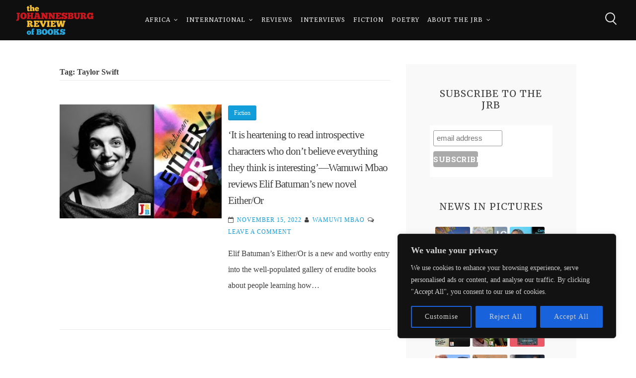

--- FILE ---
content_type: text/html; charset=UTF-8
request_url: https://johannesburgreviewofbooks.com/tag/taylor-swift/
body_size: 27901
content:
<!DOCTYPE html><html lang="en-US" itemscope itemtype="https://schema.org/WebSite" prefix="og: http://ogp.me/ns# fb: http://ogp.me/ns/fb#"><head><meta charset="UTF-8"><meta name="viewport" content="width=device-width, initial-scale=1, maximum-scale=1"><link rel="profile" href="http://gmpg.org/xfn/11"><title>Taylor Swift &#8211; The Johannesburg Review of Books</title><meta name='robots' content='max-image-preview:large' /><style>img:is([sizes="auto" i], [sizes^="auto," i]) { contain-intrinsic-size: 3000px 1500px }</style><link rel='dns-prefetch' href='//fonts.googleapis.com' /><link rel="alternate" type="application/rss+xml" title="The Johannesburg Review of Books &raquo; Feed" href="https://johannesburgreviewofbooks.com/feed/" /><link rel="alternate" type="application/rss+xml" title="The Johannesburg Review of Books &raquo; Comments Feed" href="https://johannesburgreviewofbooks.com/comments/feed/" /><link rel="alternate" type="application/rss+xml" title="The Johannesburg Review of Books &raquo; Taylor Swift Tag Feed" href="https://johannesburgreviewofbooks.com/tag/taylor-swift/feed/" /> <script defer src="[data-uri]"></script> <style id='wp-emoji-styles-inline-css' type='text/css'>img.wp-smiley, img.emoji {
		display: inline !important;
		border: none !important;
		box-shadow: none !important;
		height: 1em !important;
		width: 1em !important;
		margin: 0 0.07em !important;
		vertical-align: -0.1em !important;
		background: none !important;
		padding: 0 !important;
	}</style><link rel='stylesheet' id='wp-block-library-css' href='https://johannesburgreviewofbooks.com/wp-includes/css/dist/block-library/style.min.css?ver=6.7.3' type='text/css' media='all' /><style id='pdfemb-pdf-embedder-viewer-style-inline-css' type='text/css'>.wp-block-pdfemb-pdf-embedder-viewer{max-width:none}</style><style id='classic-theme-styles-inline-css' type='text/css'>/*! This file is auto-generated */
.wp-block-button__link{color:#fff;background-color:#32373c;border-radius:9999px;box-shadow:none;text-decoration:none;padding:calc(.667em + 2px) calc(1.333em + 2px);font-size:1.125em}.wp-block-file__button{background:#32373c;color:#fff;text-decoration:none}</style><style id='global-styles-inline-css' type='text/css'>:root{--wp--preset--aspect-ratio--square: 1;--wp--preset--aspect-ratio--4-3: 4/3;--wp--preset--aspect-ratio--3-4: 3/4;--wp--preset--aspect-ratio--3-2: 3/2;--wp--preset--aspect-ratio--2-3: 2/3;--wp--preset--aspect-ratio--16-9: 16/9;--wp--preset--aspect-ratio--9-16: 9/16;--wp--preset--color--black: #000000;--wp--preset--color--cyan-bluish-gray: #abb8c3;--wp--preset--color--white: #ffffff;--wp--preset--color--pale-pink: #f78da7;--wp--preset--color--vivid-red: #cf2e2e;--wp--preset--color--luminous-vivid-orange: #ff6900;--wp--preset--color--luminous-vivid-amber: #fcb900;--wp--preset--color--light-green-cyan: #7bdcb5;--wp--preset--color--vivid-green-cyan: #00d084;--wp--preset--color--pale-cyan-blue: #8ed1fc;--wp--preset--color--vivid-cyan-blue: #0693e3;--wp--preset--color--vivid-purple: #9b51e0;--wp--preset--gradient--vivid-cyan-blue-to-vivid-purple: linear-gradient(135deg,rgba(6,147,227,1) 0%,rgb(155,81,224) 100%);--wp--preset--gradient--light-green-cyan-to-vivid-green-cyan: linear-gradient(135deg,rgb(122,220,180) 0%,rgb(0,208,130) 100%);--wp--preset--gradient--luminous-vivid-amber-to-luminous-vivid-orange: linear-gradient(135deg,rgba(252,185,0,1) 0%,rgba(255,105,0,1) 100%);--wp--preset--gradient--luminous-vivid-orange-to-vivid-red: linear-gradient(135deg,rgba(255,105,0,1) 0%,rgb(207,46,46) 100%);--wp--preset--gradient--very-light-gray-to-cyan-bluish-gray: linear-gradient(135deg,rgb(238,238,238) 0%,rgb(169,184,195) 100%);--wp--preset--gradient--cool-to-warm-spectrum: linear-gradient(135deg,rgb(74,234,220) 0%,rgb(151,120,209) 20%,rgb(207,42,186) 40%,rgb(238,44,130) 60%,rgb(251,105,98) 80%,rgb(254,248,76) 100%);--wp--preset--gradient--blush-light-purple: linear-gradient(135deg,rgb(255,206,236) 0%,rgb(152,150,240) 100%);--wp--preset--gradient--blush-bordeaux: linear-gradient(135deg,rgb(254,205,165) 0%,rgb(254,45,45) 50%,rgb(107,0,62) 100%);--wp--preset--gradient--luminous-dusk: linear-gradient(135deg,rgb(255,203,112) 0%,rgb(199,81,192) 50%,rgb(65,88,208) 100%);--wp--preset--gradient--pale-ocean: linear-gradient(135deg,rgb(255,245,203) 0%,rgb(182,227,212) 50%,rgb(51,167,181) 100%);--wp--preset--gradient--electric-grass: linear-gradient(135deg,rgb(202,248,128) 0%,rgb(113,206,126) 100%);--wp--preset--gradient--midnight: linear-gradient(135deg,rgb(2,3,129) 0%,rgb(40,116,252) 100%);--wp--preset--font-size--small: 13px;--wp--preset--font-size--medium: 20px;--wp--preset--font-size--large: 36px;--wp--preset--font-size--x-large: 42px;--wp--preset--spacing--20: 0.44rem;--wp--preset--spacing--30: 0.67rem;--wp--preset--spacing--40: 1rem;--wp--preset--spacing--50: 1.5rem;--wp--preset--spacing--60: 2.25rem;--wp--preset--spacing--70: 3.38rem;--wp--preset--spacing--80: 5.06rem;--wp--preset--shadow--natural: 6px 6px 9px rgba(0, 0, 0, 0.2);--wp--preset--shadow--deep: 12px 12px 50px rgba(0, 0, 0, 0.4);--wp--preset--shadow--sharp: 6px 6px 0px rgba(0, 0, 0, 0.2);--wp--preset--shadow--outlined: 6px 6px 0px -3px rgba(255, 255, 255, 1), 6px 6px rgba(0, 0, 0, 1);--wp--preset--shadow--crisp: 6px 6px 0px rgba(0, 0, 0, 1);}:where(.is-layout-flex){gap: 0.5em;}:where(.is-layout-grid){gap: 0.5em;}body .is-layout-flex{display: flex;}.is-layout-flex{flex-wrap: wrap;align-items: center;}.is-layout-flex > :is(*, div){margin: 0;}body .is-layout-grid{display: grid;}.is-layout-grid > :is(*, div){margin: 0;}:where(.wp-block-columns.is-layout-flex){gap: 2em;}:where(.wp-block-columns.is-layout-grid){gap: 2em;}:where(.wp-block-post-template.is-layout-flex){gap: 1.25em;}:where(.wp-block-post-template.is-layout-grid){gap: 1.25em;}.has-black-color{color: var(--wp--preset--color--black) !important;}.has-cyan-bluish-gray-color{color: var(--wp--preset--color--cyan-bluish-gray) !important;}.has-white-color{color: var(--wp--preset--color--white) !important;}.has-pale-pink-color{color: var(--wp--preset--color--pale-pink) !important;}.has-vivid-red-color{color: var(--wp--preset--color--vivid-red) !important;}.has-luminous-vivid-orange-color{color: var(--wp--preset--color--luminous-vivid-orange) !important;}.has-luminous-vivid-amber-color{color: var(--wp--preset--color--luminous-vivid-amber) !important;}.has-light-green-cyan-color{color: var(--wp--preset--color--light-green-cyan) !important;}.has-vivid-green-cyan-color{color: var(--wp--preset--color--vivid-green-cyan) !important;}.has-pale-cyan-blue-color{color: var(--wp--preset--color--pale-cyan-blue) !important;}.has-vivid-cyan-blue-color{color: var(--wp--preset--color--vivid-cyan-blue) !important;}.has-vivid-purple-color{color: var(--wp--preset--color--vivid-purple) !important;}.has-black-background-color{background-color: var(--wp--preset--color--black) !important;}.has-cyan-bluish-gray-background-color{background-color: var(--wp--preset--color--cyan-bluish-gray) !important;}.has-white-background-color{background-color: var(--wp--preset--color--white) !important;}.has-pale-pink-background-color{background-color: var(--wp--preset--color--pale-pink) !important;}.has-vivid-red-background-color{background-color: var(--wp--preset--color--vivid-red) !important;}.has-luminous-vivid-orange-background-color{background-color: var(--wp--preset--color--luminous-vivid-orange) !important;}.has-luminous-vivid-amber-background-color{background-color: var(--wp--preset--color--luminous-vivid-amber) !important;}.has-light-green-cyan-background-color{background-color: var(--wp--preset--color--light-green-cyan) !important;}.has-vivid-green-cyan-background-color{background-color: var(--wp--preset--color--vivid-green-cyan) !important;}.has-pale-cyan-blue-background-color{background-color: var(--wp--preset--color--pale-cyan-blue) !important;}.has-vivid-cyan-blue-background-color{background-color: var(--wp--preset--color--vivid-cyan-blue) !important;}.has-vivid-purple-background-color{background-color: var(--wp--preset--color--vivid-purple) !important;}.has-black-border-color{border-color: var(--wp--preset--color--black) !important;}.has-cyan-bluish-gray-border-color{border-color: var(--wp--preset--color--cyan-bluish-gray) !important;}.has-white-border-color{border-color: var(--wp--preset--color--white) !important;}.has-pale-pink-border-color{border-color: var(--wp--preset--color--pale-pink) !important;}.has-vivid-red-border-color{border-color: var(--wp--preset--color--vivid-red) !important;}.has-luminous-vivid-orange-border-color{border-color: var(--wp--preset--color--luminous-vivid-orange) !important;}.has-luminous-vivid-amber-border-color{border-color: var(--wp--preset--color--luminous-vivid-amber) !important;}.has-light-green-cyan-border-color{border-color: var(--wp--preset--color--light-green-cyan) !important;}.has-vivid-green-cyan-border-color{border-color: var(--wp--preset--color--vivid-green-cyan) !important;}.has-pale-cyan-blue-border-color{border-color: var(--wp--preset--color--pale-cyan-blue) !important;}.has-vivid-cyan-blue-border-color{border-color: var(--wp--preset--color--vivid-cyan-blue) !important;}.has-vivid-purple-border-color{border-color: var(--wp--preset--color--vivid-purple) !important;}.has-vivid-cyan-blue-to-vivid-purple-gradient-background{background: var(--wp--preset--gradient--vivid-cyan-blue-to-vivid-purple) !important;}.has-light-green-cyan-to-vivid-green-cyan-gradient-background{background: var(--wp--preset--gradient--light-green-cyan-to-vivid-green-cyan) !important;}.has-luminous-vivid-amber-to-luminous-vivid-orange-gradient-background{background: var(--wp--preset--gradient--luminous-vivid-amber-to-luminous-vivid-orange) !important;}.has-luminous-vivid-orange-to-vivid-red-gradient-background{background: var(--wp--preset--gradient--luminous-vivid-orange-to-vivid-red) !important;}.has-very-light-gray-to-cyan-bluish-gray-gradient-background{background: var(--wp--preset--gradient--very-light-gray-to-cyan-bluish-gray) !important;}.has-cool-to-warm-spectrum-gradient-background{background: var(--wp--preset--gradient--cool-to-warm-spectrum) !important;}.has-blush-light-purple-gradient-background{background: var(--wp--preset--gradient--blush-light-purple) !important;}.has-blush-bordeaux-gradient-background{background: var(--wp--preset--gradient--blush-bordeaux) !important;}.has-luminous-dusk-gradient-background{background: var(--wp--preset--gradient--luminous-dusk) !important;}.has-pale-ocean-gradient-background{background: var(--wp--preset--gradient--pale-ocean) !important;}.has-electric-grass-gradient-background{background: var(--wp--preset--gradient--electric-grass) !important;}.has-midnight-gradient-background{background: var(--wp--preset--gradient--midnight) !important;}.has-small-font-size{font-size: var(--wp--preset--font-size--small) !important;}.has-medium-font-size{font-size: var(--wp--preset--font-size--medium) !important;}.has-large-font-size{font-size: var(--wp--preset--font-size--large) !important;}.has-x-large-font-size{font-size: var(--wp--preset--font-size--x-large) !important;}
:where(.wp-block-post-template.is-layout-flex){gap: 1.25em;}:where(.wp-block-post-template.is-layout-grid){gap: 1.25em;}
:where(.wp-block-columns.is-layout-flex){gap: 2em;}:where(.wp-block-columns.is-layout-grid){gap: 2em;}
:root :where(.wp-block-pullquote){font-size: 1.5em;line-height: 1.6;}</style><link rel='stylesheet' id='email-subscribers-css' href='https://johannesburgreviewofbooks.com/wp-content/cache/autoptimize/css/autoptimize_single_96869a165bce91ec071822df7022697c.css?ver=5.7.54' type='text/css' media='all' /><link rel='stylesheet' id='mise-style-css' href='https://johannesburgreviewofbooks.com/wp-content/cache/autoptimize/css/autoptimize_single_41515343ecfd8baea16055a2384dc402.css?ver=6.7.3' type='text/css' media='all' /><link rel='stylesheet' id='font-awesome-css' href='https://johannesburgreviewofbooks.com/wp-content/themes/mise-pro/mise-pro/css/font-awesome.min.css?ver=6.7.3' type='text/css' media='all' /> <!--[if IE]><link rel='stylesheet' id='mise-ie-css' href='https://johannesburgreviewofbooks.com/wp-content/themes/mise-pro/mise-pro/css/ie.css?ver=1.0' type='text/css' media='all' /> <![endif]--><link rel='stylesheet' id='mise-googlefonts-css' href='//fonts.googleapis.com/css?family=Roboto+Slab:400,700%7CMerriweather:400,700' type='text/css' media='all' /><style id='akismet-widget-style-inline-css' type='text/css'>.a-stats {
				--akismet-color-mid-green: #357b49;
				--akismet-color-white: #fff;
				--akismet-color-light-grey: #f6f7f7;

				max-width: 350px;
				width: auto;
			}

			.a-stats * {
				all: unset;
				box-sizing: border-box;
			}

			.a-stats strong {
				font-weight: 600;
			}

			.a-stats a.a-stats__link,
			.a-stats a.a-stats__link:visited,
			.a-stats a.a-stats__link:active {
				background: var(--akismet-color-mid-green);
				border: none;
				box-shadow: none;
				border-radius: 8px;
				color: var(--akismet-color-white);
				cursor: pointer;
				display: block;
				font-family: -apple-system, BlinkMacSystemFont, 'Segoe UI', 'Roboto', 'Oxygen-Sans', 'Ubuntu', 'Cantarell', 'Helvetica Neue', sans-serif;
				font-weight: 500;
				padding: 12px;
				text-align: center;
				text-decoration: none;
				transition: all 0.2s ease;
			}

			/* Extra specificity to deal with TwentyTwentyOne focus style */
			.widget .a-stats a.a-stats__link:focus {
				background: var(--akismet-color-mid-green);
				color: var(--akismet-color-white);
				text-decoration: none;
			}

			.a-stats a.a-stats__link:hover {
				filter: brightness(110%);
				box-shadow: 0 4px 12px rgba(0, 0, 0, 0.06), 0 0 2px rgba(0, 0, 0, 0.16);
			}

			.a-stats .count {
				color: var(--akismet-color-white);
				display: block;
				font-size: 1.5em;
				line-height: 1.4;
				padding: 0 13px;
				white-space: nowrap;
			}</style> <script defer id="cookie-law-info-js-extra" src="[data-uri]"></script> <script defer type="text/javascript" src="https://johannesburgreviewofbooks.com/wp-content/plugins/cookie-law-info/lite/frontend/js/script.min.js?ver=3.2.8" id="cookie-law-info-js"></script> <script type="text/javascript" src="https://johannesburgreviewofbooks.com/wp-includes/js/jquery/jquery.min.js?ver=3.7.1" id="jquery-core-js"></script> <script defer type="text/javascript" src="https://johannesburgreviewofbooks.com/wp-includes/js/jquery/jquery-migrate.min.js?ver=3.4.1" id="jquery-migrate-js"></script> <!--[if lt IE 9]> <script type="text/javascript" src="https://johannesburgreviewofbooks.com/wp-content/themes/mise-pro/mise-pro/js/html5shiv.min.js?ver=3.7.3" id="mise-html5shiv-js"></script> <![endif]--><meta property="og:image" content="https://johannesburgreviewofbooks.com/wp-content/uploads/2017/03/cropped-JRBSqFinal1_03_14_2017_024224PM.png"><meta property="og:type" content="website"><meta property="og:locale" content="en_US"><meta property="og:site_name" content="The Johannesburg Review of Books"><meta property="og:url" content="https://johannesburgreviewofbooks.com/tag/taylor-swift/"><meta property="og:title" content="Taylor Swift &#8211; The Johannesburg Review of Books"><meta property="twitter:partner" content="ogwp"><meta property="twitter:title" content="Taylor Swift &#8211; The Johannesburg Review of Books"><meta property="twitter:url" content="https://johannesburgreviewofbooks.com/tag/taylor-swift/"><meta itemprop="image" content="https://johannesburgreviewofbooks.com/wp-content/uploads/2017/03/cropped-JRBSqFinal1_03_14_2017_024224PM.png"><meta itemprop="name" content="Taylor Swift &#8211; The Johannesburg Review of Books"><link rel="https://api.w.org/" href="https://johannesburgreviewofbooks.com/wp-json/" /><link rel="alternate" title="JSON" type="application/json" href="https://johannesburgreviewofbooks.com/wp-json/wp/v2/tags/9047" /><link rel="EditURI" type="application/rsd+xml" title="RSD" href="https://johannesburgreviewofbooks.com/xmlrpc.php?rsd" /><meta name="generator" content="WordPress 6.7.3" /> <style id="custom-logo-css" type="text/css">.site-title, .site-description {
				position: absolute;
				clip: rect(1px, 1px, 1px, 1px);
			}</style><style id="cky-style-inline">[data-cky-tag]{visibility:hidden;}</style><style type="text/css">h1, h2, h3, h4, h5, h6, p.site-title, .main-navigation, #primary.content-area.style-alternative .mise_subtitle, .skillTop .skillNameUnder, .team_columns .miseTeamSingle .miseTeamName, ul.crestatabs li, ul#misePortfolioCategory, .miseNumbersSingle .miseTheNumberN {
			font-family: 'Merriweather', serif;
		}
		body, button, input, select, textarea {
			font-family: 'Roboto Slab', serif;
		}
			#primary.content-area {
			margin-right: 3%;
			float: left;
		}
						button,
				input[type="button"],
				input[type="reset"],
				input[type="submit"],
				.site-main .navigation.pagination .nav-links .page-numbers,
				.woocommerce-pagination .page-numbers li .page-numbers,
				#wp-calendar > caption,
				.tags-links a, .tagcloud a, .entry-theContent .single-cat a, .page-links .page-links-number,
				.miseButton a,
				.content-area .onsale,
				.woocommerce .wooImage .button,
				.woocommerce .wooImage .added_to_cart,
				.woocommerce-error li a,
				.woocommerce-message a,
				.return-to-shop a,
				.wc-proceed-to-checkout .button.checkout-button,
				.widget_shopping_cart p.buttons a,
				.woocommerce .wishlist_table td.product-add-to-cart a,
				.woocommerce .content-area .woocommerce-tabs .tabs li.active a,
				.widget_price_filter .ui-slider .ui-slider-range,
				.widget_price_filter .ui-slider .ui-slider-handle,
				.flexslider .miseSliderButton .miseButtonSingle a,
				.menu-toggle:hover, .menu-toggle:focus, .menu-toggle:active,
				ul#misePortfolioCategory li a.selected,
				.mLoader2, .mLoader2:before, .mLoader2:after,
				.mLoader4, .mLoader5.preloader-container .animated-preloader,
				.mLoader5.preloader-container .animated-preloader:before,
				.dropcap.square, .dropcap.circle,
				.dl__square {
					background: #119edb;
				}
				a, a:visited,
				.main-navigation .current_page_item > a,
				.main-navigation .current-menu-item > a,
				.main-navigation .current_page_ancestor > a,
				.main-navigation .current-menu-ancestor > a,
				.main-navigation > div > ul li:hover > a, 
				.main-navigation > div > ul li.focus > a,
				body.page-template-page-onepage .main-navigation > div > ul li:hover > a, 
				body.page-template-page-onepage .main-navigation > div > ul li.focus > a,
				body.page-template-page-onepage .main-navigation > div > ul > .current > a,
				.woocommerce ul.products > li .price,
				.woocommerce div.product .summary .price,
				.hentry header.entry-header .entry-meta .count-views .miseViews, .miseBlogSingle .entry-meta .count-views .miseViews,
				#primary.content-area.style-classic .misee_main_text:after,
				#primary.content-area.style-classic .mise_subtitle:before,
				#primary.content-area.style-classic .mise_subtitle:after,
				.dl__corner--top:before, .dl__corner--top:after, .dl__corner--bottom:before, .dl__corner--bottom:after {
					color: #119edb;
				}
				blockquote,
				input[type="text"]:focus,
				input[type="email"]:focus,
				input[type="url"]:focus,
				input[type="password"]:focus,
				input[type="search"]:focus,
				input[type="number"]:focus,
				input[type="tel"]:focus,
				input[type="range"]:focus,
				input[type="date"]:focus,
				input[type="month"]:focus,
				input[type="week"]:focus,
				input[type="time"]:focus,
				input[type="datetime"]:focus,
				input[type="datetime-local"]:focus,
				input[type="color"]:focus,
				textarea:focus,
				.main-navigation > div > ul > .current_page_item > a,
				.main-navigation > div > ul > .current-menu-item > a,
				.main-navigation > div > ul > .current_page_ancestor > a,
				.main-navigation > div > ul > .current-menu-ancestor > a,
				.site-main .navigation.pagination .nav-links .page-numbers.current,
				.woocommerce-pagination .page-numbers li .current.page-numbers,
				#wp-calendar tbody td#today,
				.page-links > .page-links-number,
				.woocommerce ul.products > li h3:after,
				.mLoader1 {
					border-color: #119edb;
				}
				footer.site-footer, .mLoader7 .circle {
					border-top-color: #119edb;
				}
				.mLoader7 .circle {
					border-left-color: #119edb;
				}
				.entry-featuredImg .insideImage {
					background: rgba(17, 158, 219,0.9);
				}
				.mLoader3 {
					box-shadow: inset 0 0 0 2px #119edb;
				}
							footer.site-footer a {
					color: #f7f7f7;
				}
							.miseImageOp, .flexslider .slides > li .flexText {
					background-color: rgba(15, 15, 15,0.4);
				}
				header.site-header {
					background: rgba(15, 15, 15,0.0);
				}
				header.site-header.menuMinor, header.site-header.noImage {
					background: rgba(15, 15, 15,1);
				}
				.main-navigation ul ul a {
					background: #0f0f0f;
				}
				section.mise_slider.reverse .flexslider .slides > li .flexText .inside h2::first-letter,
				.miseBigText header.entry-header.reverse h1::first-letter {
					color: #0f0f0f;
				}
				.flex-direction-nav a {
					color: #0f0f0f !important;
				}
				@media all and (max-width: 1024px) {
					.main-navigation.toggled .nav-menu {
						background: #0f0f0f;
					}
					header.site-header {
						background: rgba(15, 15, 15,1) !important;
					}
				}
							.main-navigation a, .miseBigText header.entry-header a, .site-branding .site-title a, header.site-header, .flexslider .slides > li .flexText .inside,
				.miseBigText header.entry-header, .menu-toggle, .menu-toggle:hover, .menu-toggle:focus, .menu-toggle:active {
					color: #eaeaea;
				}
				.flex-direction-nav a {
					background: #eaeaea !important;
				}
				.mouse-wheel, .handle, .hamburger span, section.mise_slider.reverse .flexslider .slides > li .flexText .inside h2::first-letter,
				.miseBigText header.entry-header.reverse h1::first-letter {
					background: #eaeaea;
				}
				.circle {
					border: 2px solid #eaeaea;
				}
				.scrollDown {
					border-color: #eaeaea;
				}
							input[type="text"],
				input[type="email"],
				input[type="url"],
				input[type="password"],
				input[type="search"],
				input[type="number"],
				input[type="tel"],
				input[type="range"],
				input[type="date"],
				input[type="month"],
				input[type="week"],
				input[type="time"],
				input[type="datetime"],
				input[type="datetime-local"],
				input[type="color"],
				textarea,
				select,
				#wp-calendar tbody td,
				.site-social a,
				#comments ol .pingback,
				#comments ol article,
				#comments .reply,
				.woocommerce ul.products > li,
				.woocommerce .product_meta,
				.woocommerce .single_variation,
				.woocommerce #reviews #comments ol.commentlist li .comment-text,
				.woocommerce p.stars a.star-1,
				.woocommerce p.stars a.star-2,
				.woocommerce p.stars a.star-3,
				.woocommerce p.stars a.star-4,
				.single-product div.product .woocommerce-product-rating,
				.woocommerce-page .entry-content table,
				.woocommerce-page .entry-content table thead th,
				.woocommerce-page .entry-content table tbody td,
				.woocommerce-page .entry-content table td, .woocommerce-page .entry-content table th,
				#order_review, #order_review_heading,
				#payment,
				#payment .payment_methods li,
				.widget_shopping_cart p.total,
				aside ul.menu .indicatorBar,
				ul#misePortfolioCategory li a {
					border-color: #eaeaea;
				}
				hr, #wp-calendar th, .embedGalleryCaption, .galleryEmbed .owl-prev, .galleryEmbed .owl-next {
					background-color: #eaeaea;
				}
				.site-main .post-navigation,
				aside ul li,
				aside ul.menu li a,
				.hentry header.entry-header,
				footer.entry-footer,
				body.hfeed #content.site-content article,
				header.page-header {
					border-bottom-color: #eaeaea;
				}
						button,
			input[type="button"],
			input[type="reset"],
			input[type="submit"],
			.site-main .navigation.pagination .nav-links .page-numbers,
			.woocommerce-pagination .page-numbers li .page-numbers,
			#wp-calendar > caption,
			.hentry header.entry-header.reverse h1::first-letter,
			.tags-links a, .tagcloud a, .entry-theContent .single-cat a, .page-links .page-links-number,
			.entry-featuredImg .insideImage span a,
			#mainMise .entry-featuredImg .insideImage h3 a,
			#mainMise .entry-featuredImg .insideImage div.portIcon a,
			.miseButton a,
			#toTop,
			.wp-caption-text,
			.woocommerce .wooImage .button,
			.woocommerce .wooImage .added_to_cart,
			.woocommerce-error li a,
			.woocommerce-message a,
			.return-to-shop a,
			.wc-proceed-to-checkout .button.checkout-button,
			.widget_shopping_cart p.buttons a,
			.woocommerce .wishlist_table td.product-add-to-cart a,
			.woocommerce .content-area .woocommerce-tabs .tabs li.active a,
			.woocommerce ul.products > li:hover .wooImage .button,
			.woocommerce ul.products > li:hover .wooImage .added_to_cart,
			.woocommerce-error li a:hover,
			.woocommerce-message a:hover,
			.return-to-shop a:hover,
			.wc-proceed-to-checkout .button.checkout-button:hover,
			.widget_shopping_cart p.buttons a:hover,
			.widget_price_filter .price_slider_amount .button,
			.woocommerce div.product form.cart .button,
			.tags-links a:hover,
			.tags-links a:focus,
			.tags-links a:active,
			.tagcloud a:hover,
			.tagcloud a:focus,
			.tagcloud a:active,
			.entry-theContent .single-cat a:hover,
			.entry-theContent .single-cat a:focus,
			.entry-theContent .single-cat a:active,
			.site-main .navigation.pagination .nav-links a:hover,
			.site-main .navigation.pagination .nav-links a:focus,
			.site-main .navigation.pagination .nav-links a:active,
			.woocommerce-pagination .page-numbers li a:hover,
			.woocommerce-pagination .page-numbers li a:focus,
			.woocommerce-pagination .page-numbers li a:active,
			.page-links a .page-links-number:hover,
			.page-links a .page-links-number:focus,
			.page-links a .page-links-number:active,
			.flexslider .miseSliderButton .miseButtonSingle a:hover,
			.flexslider .miseSliderButton .miseButtonSingle a:focus,
			.flexslider .miseSliderButton .miseButtonSingle a:active,
			.miseButton a:hover,
			.miseButton a:focus,
			.miseButton a:active,
			.content-area .onsale,
			ul#misePortfolioCategory li a.selected,
			.dropcap.square, .dropcap.circle {
				color: #ffffff;
			}
			body,
			input[type="text"],
			input[type="email"],
			input[type="url"],
			input[type="password"],
			input[type="search"],
			input[type="number"],
			input[type="tel"],
			input[type="range"],
			input[type="date"],
			input[type="month"],
			input[type="week"],
			input[type="time"],
			input[type="datetime"],
			input[type="datetime-local"],
			input[type="color"],
			textarea,
			select,
			.site-social a,
			.miseLoader,
			.mLoader5.preloader-container .animated-preloader:after {
				background: #ffffff;
			}
			.entry-featuredImg .insideImage span a {
				border-color: #ffffff;
			}
						body,
			button,
			input,
			select,
			textarea,
			input[type="text"],
			input[type="email"],
			input[type="url"],
			input[type="password"],
			input[type="search"],
			input[type="number"],
			input[type="tel"],
			input[type="range"],
			input[type="date"],
			input[type="month"],
			input[type="week"],
			input[type="time"],
			input[type="datetime"],
			input[type="datetime-local"],
			input[type="color"],
			textarea,
			a:hover,
			a:focus,
			a:active,
			.entry-theContent h2 a,
			.entry-related a,
			.post-navigation .meta-nav,
			.site-main .navigation.pagination .nav-links .page-numbers.current,
			.woocommerce-pagination .page-numbers li .current.page-numbers,
			.site-social a,
			.page-links > .page-links-number {
				color: #404040;
			}
			.woocommerce ul.products > li .price {
				color: #404040 !important;
			}
			button:hover,
			input[type="button"]:hover,
			input[type="reset"]:hover,
			input[type="submit"]:hover,
			button:focus,
			input[type="button"]:focus,
			input[type="reset"]:focus,
			input[type="submit"]:focus,
			button:active,
			input[type="button"]:active,
			input[type="reset"]:active,
			input[type="submit"]:active,
			.hentry header.entry-header.reverse h1::first-letter,
			.tags-links a:hover,
			.tags-links a:focus,
			.tags-links a:active,
			.tagcloud a:hover,
			.tagcloud a:focus,
			.tagcloud a:active,
			.entry-theContent .single-cat a:hover,
			.entry-theContent .single-cat a:focus,
			.entry-theContent .single-cat a:active,
			.site-main .navigation.pagination .nav-links a:hover,
			.site-main .navigation.pagination .nav-links a:focus,
			.site-main .navigation.pagination .nav-links a:active,
			.woocommerce-pagination .page-numbers li a:hover,
			.woocommerce-pagination .page-numbers li a:focus,
			.woocommerce-pagination .page-numbers li a:active,
			.page-links a .page-links-number:hover,
			.page-links a .page-links-number:focus,
			.page-links a .page-links-number:active,
			.flexslider .miseSliderButton .miseButtonSingle a:hover,
			.flexslider .miseSliderButton .miseButtonSingle a:focus,
			.flexslider .miseSliderButton .miseButtonSingle a:active,
			.miseButton a:hover,
			.miseButton a:focus,
			.miseButton a:active,
			#toTop,
			.page-links > .page-links-number,
			.wp-caption-text,
			.nano > .nano-pane > .nano-slider,
			.woocommerce ul.products > li:hover .wooImage .button,
			.woocommerce ul.products > li:hover .wooImage .added_to_cart,
			.woocommerce-error li a:hover,
			.woocommerce-message a:hover,
			.return-to-shop a:hover,
			.wc-proceed-to-checkout .button.checkout-button:hover,
			.widget_shopping_cart p.buttons a:hover,
			.hamburger.yesOpen span				{
				background: #404040;
			}
			.woocommerce ul.products > li:hover {
				border-color: #404040;
			}
			button,
			input[type="button"],
			input[type="reset"],
			input[type="submit"],
			.tags-links a, .tagcloud a, .entry-theContent .single-cat a, .page-links .page-links-number, .miseButton a,
			.woocommerce .wooImage .button,
			.woocommerce .wooImage .added_to_cart,
			.woocommerce-error li a,
			.woocommerce-message a,
			.return-to-shop a,
			.wc-proceed-to-checkout .button.checkout-button,
			.widget_shopping_cart p.buttons a,
			.woocommerce .wishlist_table td.product-add-to-cart a,
			.woocommerce .content-area .woocommerce-tabs .tabs li.active a {
				border-bottom: 3px solid rgba(64, 64, 64,0.1);
			}
			.woocommerce .content-area .images .thumbnails img,
			.woocommerce-message,
			.woocommerce-info,
			.woocommerce-error,
			.woocommerce div.product form.cart .variations tr,
			.woocommerce .woocommerce-tabs,
			.authorAbout,
			.woocommerce table.shop_attributes tr,
			.woocommerce table.shop_attributes tr th,
			.woocommerce table.shop_attributes tr.alt th,
			.woocommerce table.shop_attributes tr.alt td,
			.woocommerce-page .entry-content table thead th,
			.woocommerce-page .entry-content table tr:nth-child(even),
			#payment .payment_methods li .payment_box,
			.theToggle, ul.tab-misepro-tabs li, .tab-misepro-content-wrapper {
				background: rgba(64, 64, 64,0.1);
			}
			.widget_price_filter .price_slider_wrapper .ui-widget-content {
				background: rgba(64, 64, 64,0.2);
			}
			.nano > .nano-pane {
				background: rgba(64, 64, 64,0.15);
			}
			.nano > .nano-pane > .nano-slider {
				background: rgba(64, 64, 64,0.3);
			}
			.star-rating:before {
				color: rgba(64, 64, 64,0.1);
			}
						#secondary.widget-area {
				background: #f9f9f9;
			}
						#tertiary.widget-area {
				background: #ffffff;
			}
						footer.site-footer {
				background: #404040;
			}
						footer.site-footer {
				color: #afafaf;
			}
						#powerTip {
				background: #333333;
			}
			#powerTip.n:before,
			#powerTip.ne:before,
			#powerTip.nw:before,
			#powerTip.nw-alt:before,
			#powerTip.ne-alt:before,
			#powerTip.sw-alt:before,
			#powerTip.se-alt:before {
				border-top: 10px solid #333333;
			}
			#powerTip.e:before {
				border-right: 10px solid #333333;
			}
			#powerTip.s:before,
			#powerTip.se:before,
			#powerTip.sw:before,
			#powerTip.sw-alt:before,
			#powerTip.se-alt:before {
				border-bottom: 10px solid #333333;
			}
			#powerTip.w:before {
				border-left: 10px solid #333333;
			}
						#powerTip {
				color: #ffffff;
			}</style><meta name="twitter:partner" content="tfwp"><link rel="icon" href="https://johannesburgreviewofbooks.com/wp-content/uploads/2017/03/cropped-JRBSqFinal1_03_14_2017_024224PM-32x32.png" sizes="32x32" /><link rel="icon" href="https://johannesburgreviewofbooks.com/wp-content/uploads/2017/03/cropped-JRBSqFinal1_03_14_2017_024224PM-192x192.png" sizes="192x192" /><link rel="apple-touch-icon" href="https://johannesburgreviewofbooks.com/wp-content/uploads/2017/03/cropped-JRBSqFinal1_03_14_2017_024224PM-180x180.png" /><meta name="msapplication-TileImage" content="https://johannesburgreviewofbooks.com/wp-content/uploads/2017/03/cropped-JRBSqFinal1_03_14_2017_024224PM-270x270.png" /><style type="text/css" id="wp-custom-css">/*
You can add your own CSS here.

Click the help icon above to learn more.
*/

body,
button,
input,
select,
textarea {
    font-size: 17px;
}
 

 .entry-summary p {text-align:left !important;}


body {font-family: Georgia, Garamond, Times, Times New Roman, Palatino, serif;
    font-size: 1em;
    padding:0;
    margin:0; }

h1 {font-family: Times, Times New Roman, serif;
    font-size: 1em;
    padding:0;
    margin:0; }

h2.entry-title {font-family: Georgia, Times, Times New Roman, serif;
    font-size: 1.3em;
   }</style><meta property="og:locale" content="en_US"/><meta property="og:site_name" content="The Johannesburg Review of Books"/><meta property="og:title" content="Taylor Swift"/><meta property="og:url" content="https://johannesburgreviewofbooks.com/tag/taylor-swift/"/><meta property="og:type" content="article"/><meta property="og:description" content="The JRB"/><meta property="og:image" content="https://johannesburgreviewofbooks.com/wp-content/uploads/2017/04/jrb.png"/><meta property="og:image:url" content="https://johannesburgreviewofbooks.com/wp-content/uploads/2017/04/jrb.png"/><meta property="og:image:secure_url" content="https://johannesburgreviewofbooks.com/wp-content/uploads/2017/04/jrb.png"/><meta property="article:publisher" content="https://www.facebook.com/JoburgReview/"/><meta itemprop="name" content="Taylor Swift"/><meta itemprop="headline" content="Taylor Swift"/><meta itemprop="description" content="The JRB"/><meta itemprop="image" content="https://johannesburgreviewofbooks.com/wp-content/uploads/2017/04/jrb.png"/><meta name="twitter:title" content="Taylor Swift"/><meta name="twitter:url" content="https://johannesburgreviewofbooks.com/tag/taylor-swift/"/><meta name="twitter:description" content="The JRB"/><meta name="twitter:image" content="https://johannesburgreviewofbooks.com/wp-content/uploads/2017/04/jrb.png"/><meta name="twitter:card" content="summary_large_image"/></head><body class="archive tag tag-taylor-swift tag-9047 wp-custom-logo group-blog hfeed"><div id="page" class="site"> <a class="skip-link screen-reader-text" href="#content">Skip to content</a><header id="masthead" class="site-header" role="banner"><div class="mainLogo"><div class="miseSubHeader title"><div class="site-branding"> <a href="https://johannesburgreviewofbooks.com/" class="custom-logo-link" rel="home"><img width="157" height="60" src="https://johannesburgreviewofbooks.com/wp-content/uploads/2017/03/cropped-JRBFinal1_03_14_2017_022917PM-e1491561090295.png" class="custom-logo" alt="The Johannesburg Review of Books" decoding="async" /></a><p class="site-title"><a href="https://johannesburgreviewofbooks.com/" rel="home">The Johannesburg Review of Books</a></p><p class="site-description">The JRB</p></div></div></div><div class="mainHeader"><div class="miseHeader"><div class="miseSubHeader"><nav id="site-navigation" class="main-navigation" role="navigation"> <button class="menu-toggle" aria-controls="primary-menu" aria-expanded="false"><i class="fa fa-lg fa-bars"></i></button><div class="menu-top-menu-container"><ul id="primary-menu" class="menu"><li id="menu-item-276" class="menu-item menu-item-type-taxonomy menu-item-object-category menu-item-has-children menu-item-276"><a href="https://johannesburgreviewofbooks.com/topics/africa/">Africa</a><ul class="sub-menu"><li id="menu-item-279" class="menu-item menu-item-type-taxonomy menu-item-object-category menu-item-279"><a href="https://johannesburgreviewofbooks.com/topics/africa/south-africa/">South Africa</a></li><li id="menu-item-8025" class="menu-item menu-item-type-taxonomy menu-item-object-category menu-item-8025"><a href="https://johannesburgreviewofbooks.com/topics/africa/ghana/">Ghana</a></li><li id="menu-item-277" class="menu-item menu-item-type-taxonomy menu-item-object-category menu-item-277"><a href="https://johannesburgreviewofbooks.com/topics/africa/kenya/">Kenya</a></li><li id="menu-item-278" class="menu-item menu-item-type-taxonomy menu-item-object-category menu-item-278"><a href="https://johannesburgreviewofbooks.com/topics/africa/nigeria/">Nigeria</a></li><li id="menu-item-8027" class="menu-item menu-item-type-taxonomy menu-item-object-category menu-item-8027"><a href="https://johannesburgreviewofbooks.com/topics/africa/uganda/">Uganda</a></li><li id="menu-item-8026" class="menu-item menu-item-type-taxonomy menu-item-object-category menu-item-8026"><a href="https://johannesburgreviewofbooks.com/topics/africa/zambia/">Zambia</a></li><li id="menu-item-280" class="menu-item menu-item-type-taxonomy menu-item-object-category menu-item-280"><a href="https://johannesburgreviewofbooks.com/topics/africa/zimbabwe/">Zimbabwe</a></li></ul></li><li id="menu-item-283" class="menu-item menu-item-type-taxonomy menu-item-object-category menu-item-has-children menu-item-283"><a href="https://johannesburgreviewofbooks.com/topics/international/">International</a><ul class="sub-menu"><li id="menu-item-284" class="menu-item menu-item-type-taxonomy menu-item-object-category menu-item-284"><a href="https://johannesburgreviewofbooks.com/topics/international/united-kingdom/">United Kingdom</a></li><li id="menu-item-285" class="menu-item menu-item-type-taxonomy menu-item-object-category menu-item-285"><a href="https://johannesburgreviewofbooks.com/topics/international/usa/">USA</a></li></ul></li><li id="menu-item-288" class="menu-item menu-item-type-taxonomy menu-item-object-category menu-item-288"><a href="https://johannesburgreviewofbooks.com/topics/reviews/">Reviews</a></li><li id="menu-item-286" class="menu-item menu-item-type-taxonomy menu-item-object-category menu-item-286"><a href="https://johannesburgreviewofbooks.com/topics/interviews/">Interviews</a></li><li id="menu-item-8023" class="menu-item menu-item-type-taxonomy menu-item-object-category menu-item-8023"><a href="https://johannesburgreviewofbooks.com/topics/short-stories/">Fiction</a></li><li id="menu-item-4811" class="menu-item menu-item-type-taxonomy menu-item-object-category menu-item-4811"><a href="https://johannesburgreviewofbooks.com/topics/poetry/">Poetry</a></li><li id="menu-item-538" class="menu-item menu-item-type-post_type menu-item-object-page menu-item-has-children menu-item-538"><a href="https://johannesburgreviewofbooks.com/about-the-jrb/">About The JRB</a><ul class="sub-menu"><li id="menu-item-563" class="menu-item menu-item-type-post_type menu-item-object-page menu-item-563"><a href="https://johannesburgreviewofbooks.com/about-the-jrb/">About The JRB</a></li><li id="menu-item-564" class="menu-item menu-item-type-post_type menu-item-object-page menu-item-564"><a href="https://johannesburgreviewofbooks.com/the-jrb-masthead/">The JRB Masthead</a></li><li id="menu-item-144374" class="menu-item menu-item-type-custom menu-item-object-custom menu-item-144374"><a href="https://johannesburgreviewofbooks.com/tag/the-jrb-vol-9-2025/">The JRB Vol. 9 (2025)</a></li><li id="menu-item-144373" class="menu-item menu-item-type-custom menu-item-object-custom menu-item-144373"><a href="https://johannesburgreviewofbooks.com/tag/the-jrb-vol-8-2024/">The JRB Vol. 8 (2024)</a></li><li id="menu-item-142356" class="menu-item menu-item-type-custom menu-item-object-custom menu-item-142356"><a href="https://johannesburgreviewofbooks.com/tag/the-jrb-vol-7-2023/">The JRB Vol. 7 (2023)</a></li><li id="menu-item-142168" class="menu-item menu-item-type-custom menu-item-object-custom menu-item-142168"><a href="https://johannesburgreviewofbooks.com/tag/the-jrb-vol-6-2022/">The JRB Vol. 6 (2022)</a></li><li id="menu-item-140703" class="menu-item menu-item-type-custom menu-item-object-custom menu-item-140703"><a href="https://johannesburgreviewofbooks.com/tag/the-jrb-vol-5-2021/">The JRB Vol. 5 (2021)</a></li><li id="menu-item-138904" class="menu-item menu-item-type-custom menu-item-object-custom menu-item-138904"><a href="https://johannesburgreviewofbooks.com/tag/the-jrb-vol-4-2020/">The JRB Vol. 4 (2020)</a></li><li id="menu-item-11374" class="menu-item menu-item-type-custom menu-item-object-custom menu-item-11374"><a href="https://johannesburgreviewofbooks.com/tag/the-jrb-vol-3-2019/">The JRB Vol. 3 (2019)</a></li><li id="menu-item-7648" class="menu-item menu-item-type-custom menu-item-object-custom menu-item-7648"><a href="https://johannesburgreviewofbooks.com/tag/the-jrb-vol-2-2018/">The JRB Vol. 2 (2018)</a></li><li id="menu-item-4163" class="menu-item menu-item-type-custom menu-item-object-custom menu-item-4163"><a href="https://johannesburgreviewofbooks.com/tag/the-jrb-vol-1-2017/">The JRB Vol. 1 (2017)</a></li><li id="menu-item-565" class="menu-item menu-item-type-post_type menu-item-object-page menu-item-565"><a href="https://johannesburgreviewofbooks.com/contact/">Contact</a></li></ul></li></ul></div></nav></div></div></div><div class="mainStuff noSpace"> <span class="circle"></span> <span class="handle"></span></div></header><div id="content" class="site-content"><div id="primary" class="content-area"><main id="main" class="site-main" role="main"><header class="page-header"><h1 class="page-title">Tag: <span>Taylor Swift</span></h1></header><article id="post-141852" class="post-141852 post type-post status-publish format-standard has-post-thumbnail hentry category-fiction category-international category-reviews category-usa tag-against-nature tag-alexander-pushkin tag-andre-breton tag-autofiction tag-cormac-mccarthy tag-either-or tag-elif-batuman tag-emma-chamberlain tag-fugees tag-harvard-university tag-henry-james tag-jonathan-franzen tag-joris-karl-huysmans tag-joyce-carol-oates tag-karl-ove-knausgard tag-keyser-soze tag-pulitzer-prize tag-rachel-cusk tag-reviews tag-robert-walser tag-sheila-heti tag-soren-kierkegaard tag-taylor-swift tag-the-idiot tag-wamuwi-mbao"><div class="entry-featuredImg"><img width="370" height="260" src="https://johannesburgreviewofbooks.com/wp-content/uploads/2022/11/Elif-Batuman-Either-Or-370x260.jpg" class="attachment-mise-little-post size-mise-little-post wp-post-image" alt="" decoding="async" /><div class="insideImage"><span><a href="https://johannesburgreviewofbooks.com/2022/11/15/it-is-heartening-to-read-introspective-characters-who-dont-believe-everything-they-think-is-interesting-wamuwi-mbao-reviews-elif-batumans-new-novel-either-or/">Read More<i class="spaceLeft fa fa-angle-right" aria-hidden="true"></i></a></span></div></div><div class="entry-theContent"><header class="entry-header"> <span class="single-cat"><a href="https://johannesburgreviewofbooks.com/topics/fiction/">Fiction</a></span><h2 class="entry-title"><a href="https://johannesburgreviewofbooks.com/2022/11/15/it-is-heartening-to-read-introspective-characters-who-dont-believe-everything-they-think-is-interesting-wamuwi-mbao-reviews-elif-batumans-new-novel-either-or/" rel="bookmark">&#8216;It is heartening to read introspective characters who don&#8217;t believe everything they think is interesting’—Wamuwi Mbao reviews Elif Batuman’s new novel Either/Or</a></h2><div class="entry-meta"> <span class="posted-on"><i class="fa fa-calendar-o spaceRight" aria-hidden="true"></i><a href="https://johannesburgreviewofbooks.com/2022/11/15/it-is-heartening-to-read-introspective-characters-who-dont-believe-everything-they-think-is-interesting-wamuwi-mbao-reviews-elif-batumans-new-novel-either-or/" rel="bookmark"><time class="entry-date published" datetime="2022-11-15T13:17:13+02:00">November 15, 2022</time><time class="updated" datetime="2022-11-15T14:12:05+02:00">November 15, 2022</time></a></span><span class="byline"><i class="fa fa-user spaceLeftRight" aria-hidden="true"></i><span class="author vcard"><a class="url fn n" href="https://johannesburgreviewofbooks.com/author/wamuwi-mbao/">Wamuwi Mbao</a></span></span><span class="comments-link"><i class="fa fa-comments-o spaceLeftRight" aria-hidden="true"></i><a href="https://johannesburgreviewofbooks.com/2022/11/15/it-is-heartening-to-read-introspective-characters-who-dont-believe-everything-they-think-is-interesting-wamuwi-mbao-reviews-elif-batumans-new-novel-either-or/#respond">Leave a Comment<span class="screen-reader-text"> on &#8216;It is heartening to read introspective characters who don&#8217;t believe everything they think is interesting’—Wamuwi Mbao reviews Elif Batuman’s new novel Either/Or</span></a></span></div></header><div class="entry-summary"><p>Elif Batuman’s Either/Or is a new and worthy entry into the well-populated gallery of erudite books about people learning how&#8230;</p></div><footer class="entry-footer"></footer></div></article></main></div><aside id="secondary" class="widget-area" role="complementary"><section id="text-6" class="widget widget_text"><div class="widget-title"><h3><span>Subscribe to The JRB</span></h3></div><div class="textwidget"><link href="//cdn-images.mailchimp.com/embedcode/slim-10_7.css" rel="stylesheet" type="text/css"><style type="text/css">#mc_embed_signup{background:#fff; clear:left; font:14px Helvetica,Arial,sans-serif; }
	/* Add your own MailChimp form style overrides in your site stylesheet or in this style block.
	   We recommend moving this block and the preceding CSS link to the HEAD of your HTML file. */</style><div id="mc_embed_signup"><form action="//johannesburgreviewofbooks.us15.list-manage.com/subscribe/post?u=85c0208b91838c7d43d35e495&amp;id=7506df8e14" method="post" id="mc-embedded-subscribe-form" name="mc-embedded-subscribe-form" class="validate" target="_blank" novalidate><div id="mc_embed_signup_scroll"> <input type="email" value="" name="EMAIL" class="email" id="mce-EMAIL" placeholder="email address" required><div style="position: absolute; left: -5000px;" aria-hidden="true"><input type="text" name="b_85c0208b91838c7d43d35e495_7506df8e14" tabindex="-1" value=""></div><div class="clear"><input type="submit" value="Subscribe" name="subscribe" id="mc-embedded-subscribe" class="button"></div></div></form></div></div></section><section id="misepronewspictures-2" class="widget MiseproNewsPictures"><div class="widget-title"><h3><span>News in Pictures</span></h3></div><div class="newsPicContainer"><div class="newsPic"> <a href="https://johannesburgreviewofbooks.com/2025/12/15/the-jrb-fiction-issue-vol-9-issue-3-december-2025/" title="The JRB Fiction Issue! (Vol.&hellip;"> <img width="70" height="70" src="https://johannesburgreviewofbooks.com/wp-content/uploads/2025/12/JRB-Dec-2025-70x70.jpg" class="attachment-mise-box-small size-mise-box-small wp-post-image" alt="" decoding="async" loading="lazy" srcset="https://johannesburgreviewofbooks.com/wp-content/uploads/2025/12/JRB-Dec-2025-70x70.jpg 70w, https://johannesburgreviewofbooks.com/wp-content/uploads/2025/12/JRB-Dec-2025-150x150.jpg 150w" sizes="auto, (max-width: 70px) 100vw, 70px" /> </a></div><div class="newsPic"> <a href="https://johannesburgreviewofbooks.com/2025/12/15/a-reluctant-complicated-love-story-spanning-the-globe-and-a-myriad-natural-disasters-barbara-boswell-reviews-ice-shock-by-elleke-boehmer/" title="&#8216;A reluctant, complicated love story&hellip;"> <img width="70" height="70" src="https://johannesburgreviewofbooks.com/wp-content/uploads/2025/08/Elleke-Boehmer-Ice-Shock-70x70.jpg" class="attachment-mise-box-small size-mise-box-small wp-post-image" alt="" decoding="async" loading="lazy" srcset="https://johannesburgreviewofbooks.com/wp-content/uploads/2025/08/Elleke-Boehmer-Ice-Shock-70x70.jpg 70w, https://johannesburgreviewofbooks.com/wp-content/uploads/2025/08/Elleke-Boehmer-Ice-Shock-150x150.jpg 150w" sizes="auto, (max-width: 70px) 100vw, 70px" /> </a></div><div class="newsPic"> <a href="https://johannesburgreviewofbooks.com/2025/12/15/sponsored-listen-to-an-excerpt-from-cursed-daughters-the-glittering-follow-up-to-the-award-winning-bestseller-my-sister-the-serial-killer/" title="[Sponsored] Listen to an excerpt&hellip;"> <img width="70" height="70" src="https://johannesburgreviewofbooks.com/wp-content/uploads/2025/12/oyinkan-braithwaite-cursed-daughters-70x70.jpg" class="attachment-mise-box-small size-mise-box-small wp-post-image" alt="" decoding="async" loading="lazy" srcset="https://johannesburgreviewofbooks.com/wp-content/uploads/2025/12/oyinkan-braithwaite-cursed-daughters-70x70.jpg 70w, https://johannesburgreviewofbooks.com/wp-content/uploads/2025/12/oyinkan-braithwaite-cursed-daughters-150x150.jpg 150w" sizes="auto, (max-width: 70px) 100vw, 70px" /> </a></div><div class="newsPic"> <a href="https://johannesburgreviewofbooks.com/2025/12/15/always-in-search-of-uncompromising-honesty-in-a-compromised-and-compromising-world-kevin-goddard-reviews-kelwyn-soles-latest-collection-of-poetry-what-is-owed/" title="&#8216;Always in search of uncompromising&hellip;"> <img width="70" height="70" src="https://johannesburgreviewofbooks.com/wp-content/uploads/2025/12/kelwyn-sole-what-is-owed-70x70.jpg" class="attachment-mise-box-small size-mise-box-small wp-post-image" alt="" decoding="async" loading="lazy" srcset="https://johannesburgreviewofbooks.com/wp-content/uploads/2025/12/kelwyn-sole-what-is-owed-70x70.jpg 70w, https://johannesburgreviewofbooks.com/wp-content/uploads/2025/12/kelwyn-sole-what-is-owed-150x150.jpg 150w" sizes="auto, (max-width: 70px) 100vw, 70px" /> </a></div><div class="newsPic"> <a href="https://johannesburgreviewofbooks.com/2025/12/15/can-we-engage-with-power-without-being-corrupted-by-it-sean-jacobs-reviews-mahmood-mamdanis-new-book-slow-poison-idi-amin-yoweri-museveni-and-the-making-of-the-ugandan-state/" title="Can we engage with power&hellip;"> <img width="70" height="70" src="https://johannesburgreviewofbooks.com/wp-content/uploads/2025/12/Mahmood-Mamdani-Slow-Poison-70x70.jpg" class="attachment-mise-box-small size-mise-box-small wp-post-image" alt="" decoding="async" loading="lazy" srcset="https://johannesburgreviewofbooks.com/wp-content/uploads/2025/12/Mahmood-Mamdani-Slow-Poison-70x70.jpg 70w, https://johannesburgreviewofbooks.com/wp-content/uploads/2025/12/Mahmood-Mamdani-Slow-Poison-150x150.jpg 150w" sizes="auto, (max-width: 70px) 100vw, 70px" /> </a></div><div class="newsPic"> <a href="https://johannesburgreviewofbooks.com/2025/12/15/sponsored-a-chilling-portrait-of-a-shadow-state-kyle-cowan-exposes-12-of-south-africas-deadliest-cartels-in-mafia-land/" title="[Sponsored] A chilling portrait of&hellip;"> <img width="70" height="70" src="https://johannesburgreviewofbooks.com/wp-content/uploads/2025/12/Kyle-Cowan-Mafia-Land-70x70.jpg" class="attachment-mise-box-small size-mise-box-small wp-post-image" alt="" decoding="async" loading="lazy" srcset="https://johannesburgreviewofbooks.com/wp-content/uploads/2025/12/Kyle-Cowan-Mafia-Land-70x70.jpg 70w, https://johannesburgreviewofbooks.com/wp-content/uploads/2025/12/Kyle-Cowan-Mafia-Land-150x150.jpg 150w" sizes="auto, (max-width: 70px) 100vw, 70px" /> </a></div><div class="newsPic"> <a href="https://johannesburgreviewofbooks.com/2025/12/15/performing-poetry-is-a-naked-affair-but-id-rather-be-naked-than-take-up-residence-behind-a-mask-khadija-tracey-heeger-in-conversation-with-makhosazana-xaba/" title="&#8216;Performing poetry is a naked&hellip;"> <img width="70" height="70" src="https://johannesburgreviewofbooks.com/wp-content/uploads/2023/08/Khadija-Heeger-Thicker-Than-Sorrow-70x70.jpg" class="attachment-mise-box-small size-mise-box-small wp-post-image" alt="" decoding="async" loading="lazy" srcset="https://johannesburgreviewofbooks.com/wp-content/uploads/2023/08/Khadija-Heeger-Thicker-Than-Sorrow-70x70.jpg 70w, https://johannesburgreviewofbooks.com/wp-content/uploads/2023/08/Khadija-Heeger-Thicker-Than-Sorrow-150x150.jpg 150w" sizes="auto, (max-width: 70px) 100vw, 70px" /> </a></div><div class="newsPic"> <a href="https://johannesburgreviewofbooks.com/2025/12/15/what-happens-when-one-persons-truth-is-anothers-blank-stare-muthi-nhlema-chats-to-ivor-w-hartmann-about-his-zamashort-short-story-piss-corpse/" title="&#8216;What happens when one person&#8217;s&hellip;"> <img width="70" height="70" src="https://johannesburgreviewofbooks.com/wp-content/uploads/2025/12/Muthi-Nhlema-Piss-Corpse-ZamaShort-70x70.jpg" class="attachment-mise-box-small size-mise-box-small wp-post-image" alt="" decoding="async" loading="lazy" srcset="https://johannesburgreviewofbooks.com/wp-content/uploads/2025/12/Muthi-Nhlema-Piss-Corpse-ZamaShort-70x70.jpg 70w, https://johannesburgreviewofbooks.com/wp-content/uploads/2025/12/Muthi-Nhlema-Piss-Corpse-ZamaShort-150x150.jpg 150w" sizes="auto, (max-width: 70px) 100vw, 70px" /> </a></div><div class="newsPic"> <a href="https://johannesburgreviewofbooks.com/2025/12/15/sponsored-find-out-more-about-song-of-the-slave-girl-the-new-novel-from-award-winning-author-ashraf-kagee/" title="[Sponsored] Find out more about&hellip;"> <img width="70" height="70" src="https://johannesburgreviewofbooks.com/wp-content/uploads/2025/12/Song-of-the-Slave-Girl-Ashraf-Kagee-70x70.jpg" class="attachment-mise-box-small size-mise-box-small wp-post-image" alt="" decoding="async" loading="lazy" srcset="https://johannesburgreviewofbooks.com/wp-content/uploads/2025/12/Song-of-the-Slave-Girl-Ashraf-Kagee-70x70.jpg 70w, https://johannesburgreviewofbooks.com/wp-content/uploads/2025/12/Song-of-the-Slave-Girl-Ashraf-Kagee-150x150.jpg 150w" sizes="auto, (max-width: 70px) 100vw, 70px" /> </a></div><div class="newsPic"> <a href="https://johannesburgreviewofbooks.com/2025/12/15/she-could-translate-lived-experience-into-art-and-return-it-with-dignity-sean-jacobs-on-zoe-wicomb/" title="She could translate lived experience&hellip;"> <img width="70" height="70" src="https://johannesburgreviewofbooks.com/wp-content/uploads/2025/12/Sean-Jacobs-Zoe-Wicomb-70x70.jpg" class="attachment-mise-box-small size-mise-box-small wp-post-image" alt="" decoding="async" loading="lazy" srcset="https://johannesburgreviewofbooks.com/wp-content/uploads/2025/12/Sean-Jacobs-Zoe-Wicomb-70x70.jpg 70w, https://johannesburgreviewofbooks.com/wp-content/uploads/2025/12/Sean-Jacobs-Zoe-Wicomb-150x150.jpg 150w" sizes="auto, (max-width: 70px) 100vw, 70px" /> </a></div><div class="newsPic"> <a href="https://johannesburgreviewofbooks.com/2025/12/15/from-douala-to-yaounde-a-philosophical-journey-sanya-osha-encounters-the-contradictions-fueling-cameroons-fertile-intellectual-culture/" title="From Douala to Yaounde, a&hellip;"> <img width="70" height="70" src="https://johannesburgreviewofbooks.com/wp-content/uploads/2025/12/dust-sprayed-trees-emerge-from-verdant-hills-70x70.jpg" class="attachment-mise-box-small size-mise-box-small wp-post-image" alt="" decoding="async" loading="lazy" srcset="https://johannesburgreviewofbooks.com/wp-content/uploads/2025/12/dust-sprayed-trees-emerge-from-verdant-hills-70x70.jpg 70w, https://johannesburgreviewofbooks.com/wp-content/uploads/2025/12/dust-sprayed-trees-emerge-from-verdant-hills-150x150.jpg 150w" sizes="auto, (max-width: 70px) 100vw, 70px" /> </a></div><div class="newsPic"> <a href="https://johannesburgreviewofbooks.com/2025/12/15/poetic-translation-and-transnational-cold-war-cultural-exchange-read-an-excerpt-from-simon-van-schalkwyks-new-book-robert-lowells-imitations-and-the-cold-war/" title="Poetic translation and transnational Cold&hellip;"> <img width="70" height="70" src="https://johannesburgreviewofbooks.com/wp-content/uploads/2025/12/Simon-van-Schalkwyk-Robert-Lowells-Imitations-and-the-Cold-War-70x70.jpg" class="attachment-mise-box-small size-mise-box-small wp-post-image" alt="" decoding="async" loading="lazy" srcset="https://johannesburgreviewofbooks.com/wp-content/uploads/2025/12/Simon-van-Schalkwyk-Robert-Lowells-Imitations-and-the-Cold-War-70x70.jpg 70w, https://johannesburgreviewofbooks.com/wp-content/uploads/2025/12/Simon-van-Schalkwyk-Robert-Lowells-Imitations-and-the-Cold-War-150x150.jpg 150w" sizes="auto, (max-width: 70px) 100vw, 70px" /> </a></div><div class="newsPic"> <a href="https://johannesburgreviewofbooks.com/2025/12/15/his-father-was-also-a-traveller-indeed-a-determined-one-read-an-excerpt-from-khumisho-mogueranes-sunday-times-literary-award-winning-biography-morafe/" title="&#8216;His father was also a&hellip;"> <img width="70" height="70" src="https://johannesburgreviewofbooks.com/wp-content/uploads/2025/12/Khumisho-Moguerane-Morafe-70x70.jpg" class="attachment-mise-box-small size-mise-box-small wp-post-image" alt="" decoding="async" loading="lazy" srcset="https://johannesburgreviewofbooks.com/wp-content/uploads/2025/12/Khumisho-Moguerane-Morafe-70x70.jpg 70w, https://johannesburgreviewofbooks.com/wp-content/uploads/2025/12/Khumisho-Moguerane-Morafe-150x150.jpg 150w" sizes="auto, (max-width: 70px) 100vw, 70px" /> </a></div><div class="newsPic"> <a href="https://johannesburgreviewofbooks.com/2025/12/15/photo-editor-a-portrait-of-chika-unigwe-by-victor-dlamini-2/" title="[Photo Editor] A portrait of&hellip;"> <img width="70" height="70" src="https://johannesburgreviewofbooks.com/wp-content/uploads/2025/12/Dlamini-Victor-Chika-Unigwe-70x70.jpeg" class="attachment-mise-box-small size-mise-box-small wp-post-image" alt="" decoding="async" loading="lazy" srcset="https://johannesburgreviewofbooks.com/wp-content/uploads/2025/12/Dlamini-Victor-Chika-Unigwe-70x70.jpeg 70w, https://johannesburgreviewofbooks.com/wp-content/uploads/2025/12/Dlamini-Victor-Chika-Unigwe-150x150.jpeg 150w" sizes="auto, (max-width: 70px) 100vw, 70px" /> </a></div><div class="newsPic"> <a href="https://johannesburgreviewofbooks.com/2025/12/15/goodbye-and-good-riddance-a-playlist-compiled-by-tymon-smith/" title="Goodbye and good riddance—A playlist&hellip;"> <img width="70" height="70" src="https://johannesburgreviewofbooks.com/wp-content/uploads/2025/12/the-year-of-the-platypus-70x70.jpg" class="attachment-mise-box-small size-mise-box-small wp-post-image" alt="" decoding="async" loading="lazy" srcset="https://johannesburgreviewofbooks.com/wp-content/uploads/2025/12/the-year-of-the-platypus-70x70.jpg 70w, https://johannesburgreviewofbooks.com/wp-content/uploads/2025/12/the-year-of-the-platypus-300x300.jpg 300w, https://johannesburgreviewofbooks.com/wp-content/uploads/2025/12/the-year-of-the-platypus-150x150.jpg 150w, https://johannesburgreviewofbooks.com/wp-content/uploads/2025/12/the-year-of-the-platypus-768x768.jpg 768w, https://johannesburgreviewofbooks.com/wp-content/uploads/2025/12/the-year-of-the-platypus.jpg 900w" sizes="auto, (max-width: 70px) 100vw, 70px" /> </a></div></div></section><section id="miseprosocial-2" class="widget MiseproSocial"><div class="widget-title"><h3><span>Follow us!</span></h3></div><div class="socialWidget"><div class="site-social-widget"> <a href="https://www.facebook.com/JoburgReview/" title="Facebook"><i class="fa fa-facebook spaceLeftRight"><span class="screen-reader-text">Facebook</span></i></a> <a href="https://twitter.com/JoburgReview" title="Twitter"><i class="fa fa-twitter spaceLeftRight"><span class="screen-reader-text">Twitter</span></i></a> <a href="https://www.instagram.com/joburgreview/" title="Instagram"><i class="fa fa-instagram spaceLeftRight"><span class="screen-reader-text">Instagram</span></i></a></div></div></section><section id="archives-3" class="widget widget_archive"><div class="widget-title"><h3><span>Archives</span></h3></div> <label class="screen-reader-text" for="archives-dropdown-3">Archives</label> <select id="archives-dropdown-3" name="archive-dropdown"><option value="">Select Month</option><option value='https://johannesburgreviewofbooks.com/2025/12/'> December 2025</option><option value='https://johannesburgreviewofbooks.com/2025/10/'> October 2025</option><option value='https://johannesburgreviewofbooks.com/2025/08/'> August 2025</option><option value='https://johannesburgreviewofbooks.com/2025/05/'> May 2025</option><option value='https://johannesburgreviewofbooks.com/2025/03/'> March 2025</option><option value='https://johannesburgreviewofbooks.com/2024/12/'> December 2024</option><option value='https://johannesburgreviewofbooks.com/2024/11/'> November 2024</option><option value='https://johannesburgreviewofbooks.com/2024/10/'> October 2024</option><option value='https://johannesburgreviewofbooks.com/2024/09/'> September 2024</option><option value='https://johannesburgreviewofbooks.com/2024/08/'> August 2024</option><option value='https://johannesburgreviewofbooks.com/2024/07/'> July 2024</option><option value='https://johannesburgreviewofbooks.com/2024/06/'> June 2024</option><option value='https://johannesburgreviewofbooks.com/2024/05/'> May 2024</option><option value='https://johannesburgreviewofbooks.com/2024/03/'> March 2024</option><option value='https://johannesburgreviewofbooks.com/2024/02/'> February 2024</option><option value='https://johannesburgreviewofbooks.com/2023/12/'> December 2023</option><option value='https://johannesburgreviewofbooks.com/2023/11/'> November 2023</option><option value='https://johannesburgreviewofbooks.com/2023/10/'> October 2023</option><option value='https://johannesburgreviewofbooks.com/2023/09/'> September 2023</option><option value='https://johannesburgreviewofbooks.com/2023/08/'> August 2023</option><option value='https://johannesburgreviewofbooks.com/2023/07/'> July 2023</option><option value='https://johannesburgreviewofbooks.com/2023/06/'> June 2023</option><option value='https://johannesburgreviewofbooks.com/2023/05/'> May 2023</option><option value='https://johannesburgreviewofbooks.com/2023/04/'> April 2023</option><option value='https://johannesburgreviewofbooks.com/2023/03/'> March 2023</option><option value='https://johannesburgreviewofbooks.com/2023/02/'> February 2023</option><option value='https://johannesburgreviewofbooks.com/2023/01/'> January 2023</option><option value='https://johannesburgreviewofbooks.com/2022/12/'> December 2022</option><option value='https://johannesburgreviewofbooks.com/2022/11/'> November 2022</option><option value='https://johannesburgreviewofbooks.com/2022/10/'> October 2022</option><option value='https://johannesburgreviewofbooks.com/2022/09/'> September 2022</option><option value='https://johannesburgreviewofbooks.com/2022/07/'> July 2022</option><option value='https://johannesburgreviewofbooks.com/2022/06/'> June 2022</option><option value='https://johannesburgreviewofbooks.com/2022/05/'> May 2022</option><option value='https://johannesburgreviewofbooks.com/2022/04/'> April 2022</option><option value='https://johannesburgreviewofbooks.com/2022/03/'> March 2022</option><option value='https://johannesburgreviewofbooks.com/2022/02/'> February 2022</option><option value='https://johannesburgreviewofbooks.com/2021/12/'> December 2021</option><option value='https://johannesburgreviewofbooks.com/2021/11/'> November 2021</option><option value='https://johannesburgreviewofbooks.com/2021/10/'> October 2021</option><option value='https://johannesburgreviewofbooks.com/2021/09/'> September 2021</option><option value='https://johannesburgreviewofbooks.com/2021/08/'> August 2021</option><option value='https://johannesburgreviewofbooks.com/2021/07/'> July 2021</option><option value='https://johannesburgreviewofbooks.com/2021/06/'> June 2021</option><option value='https://johannesburgreviewofbooks.com/2021/05/'> May 2021</option><option value='https://johannesburgreviewofbooks.com/2021/04/'> April 2021</option><option value='https://johannesburgreviewofbooks.com/2021/03/'> March 2021</option><option value='https://johannesburgreviewofbooks.com/2021/02/'> February 2021</option><option value='https://johannesburgreviewofbooks.com/2020/12/'> December 2020</option><option value='https://johannesburgreviewofbooks.com/2020/11/'> November 2020</option><option value='https://johannesburgreviewofbooks.com/2020/10/'> October 2020</option><option value='https://johannesburgreviewofbooks.com/2020/09/'> September 2020</option><option value='https://johannesburgreviewofbooks.com/2020/08/'> August 2020</option><option value='https://johannesburgreviewofbooks.com/2020/07/'> July 2020</option><option value='https://johannesburgreviewofbooks.com/2020/06/'> June 2020</option><option value='https://johannesburgreviewofbooks.com/2020/05/'> May 2020</option><option value='https://johannesburgreviewofbooks.com/2020/04/'> April 2020</option><option value='https://johannesburgreviewofbooks.com/2020/03/'> March 2020</option><option value='https://johannesburgreviewofbooks.com/2020/02/'> February 2020</option><option value='https://johannesburgreviewofbooks.com/2020/01/'> January 2020</option><option value='https://johannesburgreviewofbooks.com/2019/12/'> December 2019</option><option value='https://johannesburgreviewofbooks.com/2019/11/'> November 2019</option><option value='https://johannesburgreviewofbooks.com/2019/10/'> October 2019</option><option value='https://johannesburgreviewofbooks.com/2019/09/'> September 2019</option><option value='https://johannesburgreviewofbooks.com/2019/08/'> August 2019</option><option value='https://johannesburgreviewofbooks.com/2019/07/'> July 2019</option><option value='https://johannesburgreviewofbooks.com/2019/06/'> June 2019</option><option value='https://johannesburgreviewofbooks.com/2019/05/'> May 2019</option><option value='https://johannesburgreviewofbooks.com/2019/04/'> April 2019</option><option value='https://johannesburgreviewofbooks.com/2019/03/'> March 2019</option><option value='https://johannesburgreviewofbooks.com/2019/02/'> February 2019</option><option value='https://johannesburgreviewofbooks.com/2019/01/'> January 2019</option><option value='https://johannesburgreviewofbooks.com/2018/12/'> December 2018</option><option value='https://johannesburgreviewofbooks.com/2018/11/'> November 2018</option><option value='https://johannesburgreviewofbooks.com/2018/10/'> October 2018</option><option value='https://johannesburgreviewofbooks.com/2018/09/'> September 2018</option><option value='https://johannesburgreviewofbooks.com/2018/08/'> August 2018</option><option value='https://johannesburgreviewofbooks.com/2018/07/'> July 2018</option><option value='https://johannesburgreviewofbooks.com/2018/06/'> June 2018</option><option value='https://johannesburgreviewofbooks.com/2018/05/'> May 2018</option><option value='https://johannesburgreviewofbooks.com/2018/04/'> April 2018</option><option value='https://johannesburgreviewofbooks.com/2018/03/'> March 2018</option><option value='https://johannesburgreviewofbooks.com/2018/02/'> February 2018</option><option value='https://johannesburgreviewofbooks.com/2018/01/'> January 2018</option><option value='https://johannesburgreviewofbooks.com/2017/12/'> December 2017</option><option value='https://johannesburgreviewofbooks.com/2017/11/'> November 2017</option><option value='https://johannesburgreviewofbooks.com/2017/10/'> October 2017</option><option value='https://johannesburgreviewofbooks.com/2017/09/'> September 2017</option><option value='https://johannesburgreviewofbooks.com/2017/08/'> August 2017</option><option value='https://johannesburgreviewofbooks.com/2017/07/'> July 2017</option><option value='https://johannesburgreviewofbooks.com/2017/06/'> June 2017</option><option value='https://johannesburgreviewofbooks.com/2017/05/'> May 2017</option><option value='https://johannesburgreviewofbooks.com/2017/04/'> April 2017</option> </select> <script defer src="[data-uri]"></script> </section></aside></div><div class="opacityBoxSearch"></div><div class="search-container"><form role="search" method="get" class="search-form" action="https://johannesburgreviewofbooks.com/"> <label> <span class="screen-reader-text">Search for:</span> <input type="search" class="search-field" placeholder="Search &hellip;" value="" name="s" /> </label> <input type="submit" class="search-submit" value="Search" /></form></div><footer id="colophon" class="site-footer" role="contentinfo"><div class="mainFooter"><div class="miseFooterWidget"></div><div class="miseFooterInfo"><div class="site-info"> <span>© The Johannesburg Review of Books 2025</span></div><div class="site-social-footer"> <a href="https://www.facebook.com/JoburgReview/" title="Facebook"><i class="fa fa-facebook spaceLeftRight"><span class="screen-reader-text">Facebook</span></i></a> <a href="https://twitter.com/JoburgReview" title="Twitter"><i class="fa fa-twitter spaceLeftRight"><span class="screen-reader-text">Twitter</span></i></a> <a href="https://www.instagram.com/joburgreview/" title="Instagram"><i class="fa fa-instagram spaceLeftRight"><span class="screen-reader-text">Instagram</span></i></a></div></div></div></footer></div> <a href="#top" id="toTop"><i class="fa fa-angle-up fa-lg"></i></a> <script>(function(i,s,o,g,r,a,m){i['GoogleAnalyticsObject']=r;i[r]=i[r]||function(){
            (i[r].q=i[r].q||[]).push(arguments)},i[r].l=1*new Date();a=s.createElement(o),
        m=s.getElementsByTagName(o)[0];a.async=1;a.src=g;m.parentNode.insertBefore(a,m)
    })(window,document,'script','https://www.google-analytics.com/analytics.js','ga');

    ga('create', 'UA-92530231-1', 'auto');
    ga('send', 'pageview');</script><script id="ckyBannerTemplate" type="text/template"><div class="cky-overlay cky-hide"></div><div class="cky-btn-revisit-wrapper cky-revisit-hide" data-cky-tag="revisit-consent" data-tooltip="Consent Preferences" style="background-color:#0056A7"> <button class="cky-btn-revisit" aria-label="Consent Preferences"> <img src="https://johannesburgreviewofbooks.com/wp-content/plugins/cookie-law-info/lite/frontend/images/revisit.svg" alt="Revisit consent button"> </button></div><div class="cky-consent-container cky-hide" tabindex="0"> <div class="cky-consent-bar" data-cky-tag="notice" style="background-color:#121212;border-color:#2a2a2a">  <div class="cky-notice"> <p class="cky-title" role="heading" aria-level="1" data-cky-tag="title" style="color:#d0d0d0">We value your privacy</p><div class="cky-notice-group"> <div class="cky-notice-des" data-cky-tag="description" style="color:#d0d0d0"> <p>We use cookies to enhance your browsing experience, serve personalised ads or content, and analyse our traffic. By clicking "Accept All", you consent to our use of cookies.</p> </div><div class="cky-notice-btn-wrapper" data-cky-tag="notice-buttons"> <button class="cky-btn cky-btn-customize" aria-label="Customise" data-cky-tag="settings-button" style="color:#d0d0d0;background-color:transparent;border-color:#1863DC">Customise</button> <button class="cky-btn cky-btn-reject" aria-label="Reject All" data-cky-tag="reject-button" style="color:#d0d0d0;background-color:#1863DC;border-color:#1863DC">Reject All</button> <button class="cky-btn cky-btn-accept" aria-label="Accept All" data-cky-tag="accept-button" style="color:#d0d0d0;background-color:#1863DC;border-color:#1863DC">Accept All</button>  </div></div></div></div></div><div class="cky-modal" tabindex="0"> <div class="cky-preference-center" data-cky-tag="detail" style="color:#d0d0d0;background-color:#121212;border-color:#2a2a2a"> <div class="cky-preference-header"> <span class="cky-preference-title" role="heading" aria-level="1" data-cky-tag="detail-title" style="color:#d0d0d0">Customise Consent Preferences</span> <button class="cky-btn-close" aria-label="[cky_preference_close_label]" data-cky-tag="detail-close"> <img src="https://johannesburgreviewofbooks.com/wp-content/plugins/cookie-law-info/lite/frontend/images/close.svg" alt="Close"> </button> </div><div class="cky-preference-body-wrapper"> <div class="cky-preference-content-wrapper" data-cky-tag="detail-description" style="color:#d0d0d0"> <p>We use cookies to help you navigate efficiently and perform certain functions. You will find detailed information about all cookies under each consent category below.</p><p>The cookies that are categorised as "Necessary" are stored on your browser as they are essential for enabling the basic functionalities of the site. </p><p>We also use third-party cookies that help us analyse how you use this website, store your preferences, and provide the content and advertisements that are relevant to you. These cookies will only be stored in your browser with your prior consent.</p><p>You can choose to enable or disable some or all of these cookies but disabling some of them may affect your browsing experience.</p> </div><div class="cky-accordion-wrapper" data-cky-tag="detail-categories"> <div class="cky-accordion" id="ckyDetailCategorynecessary"> <div class="cky-accordion-item"> <div class="cky-accordion-chevron"><i class="cky-chevron-right"></i></div> <div class="cky-accordion-header-wrapper"> <div class="cky-accordion-header"><button class="cky-accordion-btn" aria-label="Necessary" data-cky-tag="detail-category-title" style="color:#d0d0d0">Necessary</button><span class="cky-always-active">Always Active</span> <div class="cky-switch" data-cky-tag="detail-category-toggle"><input type="checkbox" id="ckySwitchnecessary"></div> </div> <div class="cky-accordion-header-des" data-cky-tag="detail-category-description" style="color:#d0d0d0"> <p>Necessary cookies are required to enable the basic features of this site, such as providing secure log-in or adjusting your consent preferences. These cookies do not store any personally identifiable data.</p></div> </div> </div> <div class="cky-accordion-body"> <div class="cky-audit-table" data-cky-tag="audit-table" style="color:#d0d0d0;background-color:#2a2a2a;border-color:#474444"><ul class="cky-cookie-des-table"><li><div>Cookie</div><div>PHPSESSID</div></li><li><div>Duration</div><div>session</div></li><li><div>Description</div><div><div class="report-tcol">This cookie is native to PHP applications. The cookie is used to store and identify a users' unique session ID for the purpose of managing user session on the website. The cookie is a session cookies and is deleted when all the browser windows are closed.</div></div></li></ul><ul class="cky-cookie-des-table"><li><div>Cookie</div><div>wpEmojiSettingsSupports</div></li><li><div>Duration</div><div>session</div></li><li><div>Description</div><div><div class="report-tcol">WordPress sets this cookie when a user interacts with emojis on a WordPress site. It helps determine if the user's browser can display emojis properly.</div></div></li></ul></div> </div> </div><div class="cky-accordion" id="ckyDetailCategoryfunctional"> <div class="cky-accordion-item"> <div class="cky-accordion-chevron"><i class="cky-chevron-right"></i></div> <div class="cky-accordion-header-wrapper"> <div class="cky-accordion-header"><button class="cky-accordion-btn" aria-label="Functional" data-cky-tag="detail-category-title" style="color:#d0d0d0">Functional</button><span class="cky-always-active">Always Active</span> <div class="cky-switch" data-cky-tag="detail-category-toggle"><input type="checkbox" id="ckySwitchfunctional"></div> </div> <div class="cky-accordion-header-des" data-cky-tag="detail-category-description" style="color:#d0d0d0"> <p>Functional cookies help perform certain functionalities like sharing the content of the website on social media platforms, collecting feedback, and other third-party features.</p></div> </div> </div> <div class="cky-accordion-body"> <div class="cky-audit-table" data-cky-tag="audit-table" style="color:#d0d0d0;background-color:#2a2a2a;border-color:#474444"><p class="cky-empty-cookies-text">No cookies to display.</p></div> </div> </div><div class="cky-accordion" id="ckyDetailCategoryanalytics"> <div class="cky-accordion-item"> <div class="cky-accordion-chevron"><i class="cky-chevron-right"></i></div> <div class="cky-accordion-header-wrapper"> <div class="cky-accordion-header"><button class="cky-accordion-btn" aria-label="Analytics" data-cky-tag="detail-category-title" style="color:#d0d0d0">Analytics</button><span class="cky-always-active">Always Active</span> <div class="cky-switch" data-cky-tag="detail-category-toggle"><input type="checkbox" id="ckySwitchanalytics"></div> </div> <div class="cky-accordion-header-des" data-cky-tag="detail-category-description" style="color:#d0d0d0"> <p>Analytical cookies are used to understand how visitors interact with the website. These cookies help provide information on metrics such as the number of visitors, bounce rate, traffic source, etc.</p></div> </div> </div> <div class="cky-accordion-body"> <div class="cky-audit-table" data-cky-tag="audit-table" style="color:#d0d0d0;background-color:#2a2a2a;border-color:#474444"><ul class="cky-cookie-des-table"><li><div>Cookie</div><div>_ga</div></li><li><div>Duration</div><div>1 year 1 month 4 days</div></li><li><div>Description</div><div><div class="report-tcol">The _ga cookie, installed by Google Analytics, calculates visitor, session and campaign data and also keeps track of site usage for the site's analytics report. The cookie stores information anonymously and assigns a randomly generated number to recognize unique visitors.</div></div></li></ul><ul class="cky-cookie-des-table"><li><div>Cookie</div><div>_gid</div></li><li><div>Duration</div><div>1 day</div></li><li><div>Description</div><div><div class="report-tcol">Installed by Google Analytics, _gid cookie stores information on how visitors use a website, while also creating an analytics report of the website's performance. Some of the data that are collected include the number of visitors, their source, and the pages they visit anonymously.</div></div></li></ul></div> </div> </div><div class="cky-accordion" id="ckyDetailCategoryperformance"> <div class="cky-accordion-item"> <div class="cky-accordion-chevron"><i class="cky-chevron-right"></i></div> <div class="cky-accordion-header-wrapper"> <div class="cky-accordion-header"><button class="cky-accordion-btn" aria-label="Performance" data-cky-tag="detail-category-title" style="color:#d0d0d0">Performance</button><span class="cky-always-active">Always Active</span> <div class="cky-switch" data-cky-tag="detail-category-toggle"><input type="checkbox" id="ckySwitchperformance"></div> </div> <div class="cky-accordion-header-des" data-cky-tag="detail-category-description" style="color:#d0d0d0"> <p>Performance cookies are used to understand and analyse the key performance indexes of the website which helps in delivering a better user experience for the visitors.</p></div> </div> </div> <div class="cky-accordion-body"> <div class="cky-audit-table" data-cky-tag="audit-table" style="color:#d0d0d0;background-color:#2a2a2a;border-color:#474444"><ul class="cky-cookie-des-table"><li><div>Cookie</div><div>_gat</div></li><li><div>Duration</div><div>1 minute</div></li><li><div>Description</div><div><div class="report-tcol">This cookie is installed by Google Universal Analytics to restrain request rate and thus limit the collection of data on high traffic sites.</div></div></li></ul></div> </div> </div><div class="cky-accordion" id="ckyDetailCategoryadvertisement"> <div class="cky-accordion-item"> <div class="cky-accordion-chevron"><i class="cky-chevron-right"></i></div> <div class="cky-accordion-header-wrapper"> <div class="cky-accordion-header"><button class="cky-accordion-btn" aria-label="Advertisement" data-cky-tag="detail-category-title" style="color:#d0d0d0">Advertisement</button><span class="cky-always-active">Always Active</span> <div class="cky-switch" data-cky-tag="detail-category-toggle"><input type="checkbox" id="ckySwitchadvertisement"></div> </div> <div class="cky-accordion-header-des" data-cky-tag="detail-category-description" style="color:#d0d0d0"> <p>Advertisement cookies are used to provide visitors with customised advertisements based on the pages you visited previously and to analyse the effectiveness of the ad campaigns.</p></div> </div> </div> <div class="cky-accordion-body"> <div class="cky-audit-table" data-cky-tag="audit-table" style="color:#d0d0d0;background-color:#2a2a2a;border-color:#474444"><ul class="cky-cookie-des-table"><li><div>Cookie</div><div>__gads</div></li><li><div>Duration</div><div>13 months</div></li><li><div>Description</div><div><p>Used for AdSense, Display &amp;amp; Video 360, Google Ad Manager and Google Ads, all supplied by Google.</p></div></li></ul></div> </div> </div> </div></div><div class="cky-footer-wrapper"> <span class="cky-footer-shadow"></span> <div class="cky-prefrence-btn-wrapper" data-cky-tag="detail-buttons"> <button class="cky-btn cky-btn-reject" aria-label="Reject All" data-cky-tag="detail-reject-button" style="color:#d0d0d0;background-color:#1863DC;border-color:#1863DC"> Reject All </button> <button class="cky-btn cky-btn-preferences" aria-label="Save My Preferences" data-cky-tag="detail-save-button" style="color:#d0d0d0;background-color:transparent;border-color:#d0d0d0"> Save My Preferences </button> <button class="cky-btn cky-btn-accept" aria-label="Accept All" data-cky-tag="detail-accept-button" style="color:#d0d0d0;background-color:#1863DC;border-color:#1863DC"> Accept All </button> </div></div></div></div></script><script defer id="email-subscribers-js-extra" src="[data-uri]"></script> <script defer type="text/javascript" src="https://johannesburgreviewofbooks.com/wp-content/cache/autoptimize/js/autoptimize_single_1e7671f5444c209210fc180879d90fc3.js?ver=5.7.54" id="email-subscribers-js"></script> <script defer type="text/javascript" src="https://johannesburgreviewofbooks.com/wp-content/themes/mise-pro/mise-pro/js/mainjs.min.js?ver=1.0" id="mise-main-js-js"></script> <script defer type="text/javascript" src="https://johannesburgreviewofbooks.com/wp-content/cache/autoptimize/js/autoptimize_single_3f285835dddad7f6b1d54e2ef8192797.js?ver=1.0" id="mise-custom-js"></script> <script defer type="text/javascript" src="https://johannesburgreviewofbooks.com/wp-content/cache/autoptimize/js/autoptimize_single_b8d370c2c09e89feef55cb1031bfd5bb.js?ver=20151215" id="mise-navigation-js"></script> <script defer type="text/javascript" src="https://johannesburgreviewofbooks.com/wp-content/cache/autoptimize/js/autoptimize_single_9409c99174af809b4083f61babebe084.js?ver=20151215" id="mise-skip-link-focus-fix-js"></script> <script defer type="text/javascript" src="https://johannesburgreviewofbooks.com/wp-content/themes/mise-pro/mise-pro/js/SmoothScroll.min.js?ver=1.0" id="mise-smooth-scroll-js"></script> </body></html>